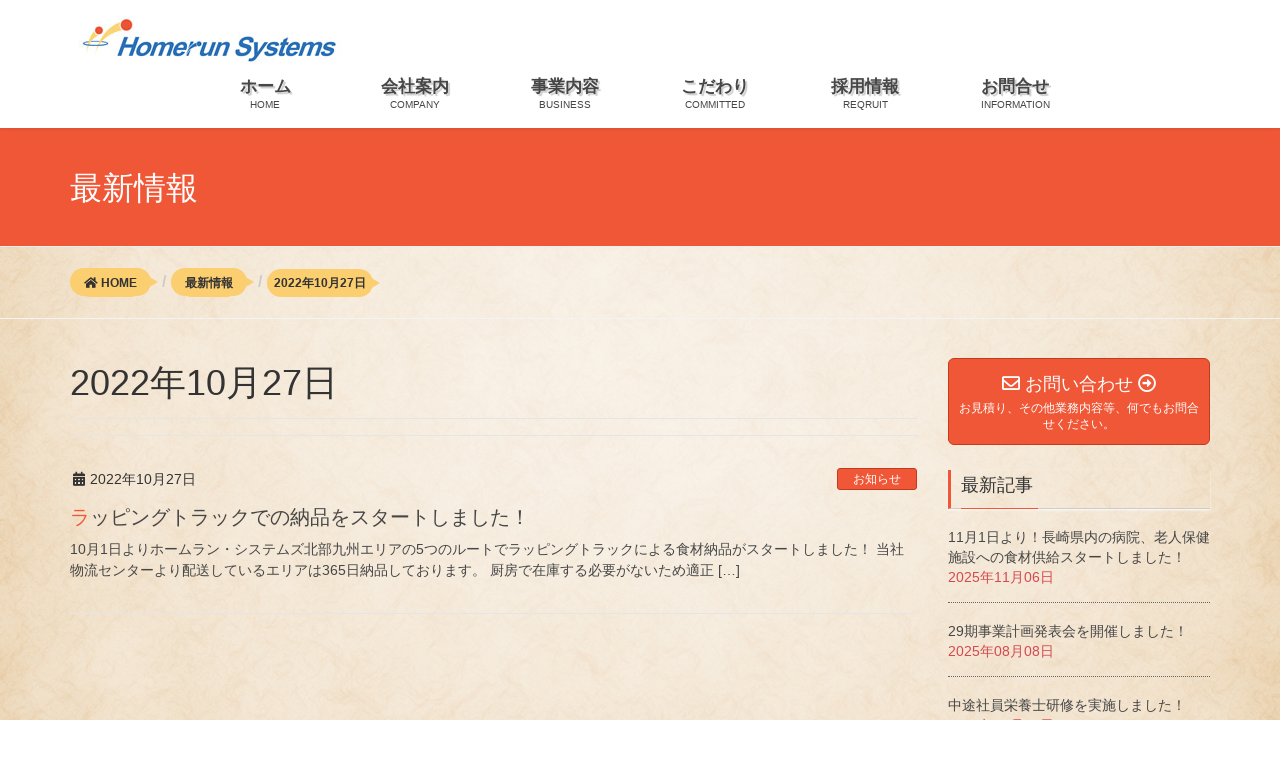

--- FILE ---
content_type: text/html; charset=UTF-8
request_url: https://hrs0724.jp/2022/10/27/
body_size: 38485
content:
<!DOCTYPE html>
<html lang="ja">
<head>
<meta charset="utf-8">
<meta http-equiv="X-UA-Compatible" content="IE=edge">
<meta name="viewport" content="width=device-width, initial-scale=1">
<link rel="apple-touch-icon" href="https://hrs0724.jp/wp-content/themes/hrs_child/apple-touch-icon.png" />
			<!-- Global site tag (gtag.js) - Google Analytics -->
				<script async src="https://www.googletagmanager.com/gtag/js?id=UA-21440069-19"></script>
		<script>
		 window.dataLayer = window.dataLayer || [];
		 function gtag(){dataLayer.push(arguments);}
		 gtag('js', new Date());

		gtag('config', 'UA-21440069-19');
		</script>
	<title>2022年10月27日 | 株式会社ホームラン・システムズ</title>
<meta name="keywords" content="福岡,給食,病院給食,メディカル,一括納品,食材供給,合理化,事務負担軽減,請求,簡素化,毎日納品,365日,直営,委託,直営サポート,トータルコスト" />
<link rel='dns-prefetch' href='//oss.maxcdn.com' />
<link rel='dns-prefetch' href='//s.w.org' />
<link rel="alternate" type="application/rss+xml" title="株式会社ホームラン・システムズ &raquo; フィード" href="https://hrs0724.jp/feed/" />
<link rel="alternate" type="application/rss+xml" title="株式会社ホームラン・システムズ &raquo; コメントフィード" href="https://hrs0724.jp/comments/feed/" />
<meta name="description" content="投稿 の記事 株式会社ホームラン・システムズ 病院給食を、よりおいしく、より効率的に" />		<script type="text/javascript">
			window._wpemojiSettings = {"baseUrl":"https:\/\/s.w.org\/images\/core\/emoji\/12.0.0-1\/72x72\/","ext":".png","svgUrl":"https:\/\/s.w.org\/images\/core\/emoji\/12.0.0-1\/svg\/","svgExt":".svg","source":{"concatemoji":"https:\/\/hrs0724.jp\/wp-includes\/js\/wp-emoji-release.min.js?ver=5.2.2"}};
			!function(a,b,c){function d(a,b){var c=String.fromCharCode;l.clearRect(0,0,k.width,k.height),l.fillText(c.apply(this,a),0,0);var d=k.toDataURL();l.clearRect(0,0,k.width,k.height),l.fillText(c.apply(this,b),0,0);var e=k.toDataURL();return d===e}function e(a){var b;if(!l||!l.fillText)return!1;switch(l.textBaseline="top",l.font="600 32px Arial",a){case"flag":return!(b=d([55356,56826,55356,56819],[55356,56826,8203,55356,56819]))&&(b=d([55356,57332,56128,56423,56128,56418,56128,56421,56128,56430,56128,56423,56128,56447],[55356,57332,8203,56128,56423,8203,56128,56418,8203,56128,56421,8203,56128,56430,8203,56128,56423,8203,56128,56447]),!b);case"emoji":return b=d([55357,56424,55356,57342,8205,55358,56605,8205,55357,56424,55356,57340],[55357,56424,55356,57342,8203,55358,56605,8203,55357,56424,55356,57340]),!b}return!1}function f(a){var c=b.createElement("script");c.src=a,c.defer=c.type="text/javascript",b.getElementsByTagName("head")[0].appendChild(c)}var g,h,i,j,k=b.createElement("canvas"),l=k.getContext&&k.getContext("2d");for(j=Array("flag","emoji"),c.supports={everything:!0,everythingExceptFlag:!0},i=0;i<j.length;i++)c.supports[j[i]]=e(j[i]),c.supports.everything=c.supports.everything&&c.supports[j[i]],"flag"!==j[i]&&(c.supports.everythingExceptFlag=c.supports.everythingExceptFlag&&c.supports[j[i]]);c.supports.everythingExceptFlag=c.supports.everythingExceptFlag&&!c.supports.flag,c.DOMReady=!1,c.readyCallback=function(){c.DOMReady=!0},c.supports.everything||(h=function(){c.readyCallback()},b.addEventListener?(b.addEventListener("DOMContentLoaded",h,!1),a.addEventListener("load",h,!1)):(a.attachEvent("onload",h),b.attachEvent("onreadystatechange",function(){"complete"===b.readyState&&c.readyCallback()})),g=c.source||{},g.concatemoji?f(g.concatemoji):g.wpemoji&&g.twemoji&&(f(g.twemoji),f(g.wpemoji)))}(window,document,window._wpemojiSettings);
		</script>
		<style type="text/css">
img.wp-smiley,
img.emoji {
	display: inline !important;
	border: none !important;
	box-shadow: none !important;
	height: 1em !important;
	width: 1em !important;
	margin: 0 .07em !important;
	vertical-align: -0.1em !important;
	background: none !important;
	padding: 0 !important;
}
</style>
	<link rel='stylesheet' id='font-awesome-css'  href='https://hrs0724.jp/wp-content/plugins/vk-all-in-one-expansion-unit/plugins/font-awesome/versions/5.6.0/css/all.min.css?ver=5.6' type='text/css' media='all' />
<link rel='stylesheet' id='wp-block-library-css'  href='https://hrs0724.jp/wp-includes/css/dist/block-library/style.min.css?ver=5.2.2' type='text/css' media='all' />
<link rel='stylesheet' id='vk-blocks-build-css-css'  href='https://hrs0724.jp/wp-content/plugins/vk-all-in-one-expansion-unit/plugins/vk-blocks/build/block-build.css?ver=0.6.0' type='text/css' media='all' />
<link rel='stylesheet' id='contact-form-7-css'  href='https://hrs0724.jp/wp-content/plugins/contact-form-7/includes/css/styles.css?ver=5.1.3' type='text/css' media='all' />
<link rel='stylesheet' id='sow-slider-slider-css'  href='https://hrs0724.jp/wp-content/plugins/so-widgets-bundle/css/slider/slider.css?ver=1.15.7' type='text/css' media='all' />
<link rel='stylesheet' id='sow-slider-default-abf3e628296a-css'  href='https://hrs0724.jp/wp-content/uploads/siteorigin-widgets/sow-slider-default-abf3e628296a.css?ver=5.2.2' type='text/css' media='all' />
<link rel='stylesheet' id='sb-type-std-css'  href='https://hrs0724.jp/wp-content/plugins/speech-bubble/css/sb-type-std.css?ver=5.2.2' type='text/css' media='all' />
<link rel='stylesheet' id='sb-type-fb-css'  href='https://hrs0724.jp/wp-content/plugins/speech-bubble/css/sb-type-fb.css?ver=5.2.2' type='text/css' media='all' />
<link rel='stylesheet' id='sb-type-fb-flat-css'  href='https://hrs0724.jp/wp-content/plugins/speech-bubble/css/sb-type-fb-flat.css?ver=5.2.2' type='text/css' media='all' />
<link rel='stylesheet' id='sb-type-ln-css'  href='https://hrs0724.jp/wp-content/plugins/speech-bubble/css/sb-type-ln.css?ver=5.2.2' type='text/css' media='all' />
<link rel='stylesheet' id='sb-type-ln-flat-css'  href='https://hrs0724.jp/wp-content/plugins/speech-bubble/css/sb-type-ln-flat.css?ver=5.2.2' type='text/css' media='all' />
<link rel='stylesheet' id='sb-type-pink-css'  href='https://hrs0724.jp/wp-content/plugins/speech-bubble/css/sb-type-pink.css?ver=5.2.2' type='text/css' media='all' />
<link rel='stylesheet' id='sb-type-rtail-css'  href='https://hrs0724.jp/wp-content/plugins/speech-bubble/css/sb-type-rtail.css?ver=5.2.2' type='text/css' media='all' />
<link rel='stylesheet' id='sb-type-drop-css'  href='https://hrs0724.jp/wp-content/plugins/speech-bubble/css/sb-type-drop.css?ver=5.2.2' type='text/css' media='all' />
<link rel='stylesheet' id='sb-type-think-css'  href='https://hrs0724.jp/wp-content/plugins/speech-bubble/css/sb-type-think.css?ver=5.2.2' type='text/css' media='all' />
<link rel='stylesheet' id='sb-no-br-css'  href='https://hrs0724.jp/wp-content/plugins/speech-bubble/css/sb-no-br.css?ver=5.2.2' type='text/css' media='all' />
<link rel='stylesheet' id='vkExUnit_common_style-css'  href='https://hrs0724.jp/wp-content/plugins/vk-all-in-one-expansion-unit/css/vkExUnit_style_in_bs.css?ver=9.1.3' type='text/css' media='all' />
<style id='vkExUnit_common_style-inline-css' type='text/css'>
.tagcloud a:before { font-family: "Font Awesome 5 Free";content: "\f02b";font-weight: bold; }
</style>
<link rel='stylesheet' id='lightning-design-style-css'  href='https://hrs0724.jp/wp-content/themes/lightning/design_skin/origin/css/style.css?ver=4.4.12' type='text/css' media='all' />
<style id='lightning-design-style-inline-css' type='text/css'>
/* ltg theme common*/.color_key_bg,.color_key_bg_hover:hover{background-color: #f05737;}.color_key_txt,.color_key_txt_hover:hover{color: #f05737;}.color_key_border,.color_key_border_hover:hover{border-color: #f05737;}.color_key_dark_bg,.color_key_dark_bg_hover:hover{background-color: #c43a1f;}.color_key_dark_txt,.color_key_dark_txt_hover:hover{color: #c43a1f;}.color_key_dark_border,.color_key_dark_border_hover:hover{border-color: #c43a1f;}
html, body { overflow-x: hidden; }.veu_color_txt_key { color:#c43a1f ; }.veu_color_bg_key { background-color:#c43a1f ; }.veu_color_border_key { border-color:#c43a1f ; }.btn-default { border-color:#f05737;color:#f05737;}.btn-default:focus,.btn-default:hover { border-color:#f05737;background-color: #f05737; }.btn-primary { background-color:#f05737;border-color:#c43a1f; }.btn-primary:focus,.btn-primary:hover { background-color:#c43a1f;border-color:#f05737; }
a { color:#c43a1f ; }a:hover { color:#f05737 ; }ul.gMenu a:hover { color:#f05737; }.page-header { background-color:#f05737; }h1.entry-title:first-letter,.single h1.entry-title:first-letter { color:#f05737; }h2,.mainSection-title { border-top-color:#f05737; }h3:after,.subSection-title:after { border-bottom-color:#f05737; }.media .media-body .media-heading a:hover { color:#f05737; }ul.page-numbers li span.page-numbers.current { background-color:#f05737; }.pager li > a { border-color:#f05737;color:#f05737;}.pager li > a:hover { background-color:#f05737;color:#fff;}footer { border-top-color:#f05737; }dt { border-left-color:#f05737; }@media (min-width: 768px){ ul.gMenu > li > a:hover:after, ul.gMenu > li.current-post-ancestor > a:after, ul.gMenu > li.current-menu-item > a:after, ul.gMenu > li.current-menu-parent > a:after, ul.gMenu > li.current-menu-ancestor > a:after, ul.gMenu > li.current_page_parent > a:after, ul.gMenu > li.current_page_ancestor > a:after { border-bottom-color: #f05737 ; } ul.gMenu > li > a:hover .gMenu_description { color: #f05737 ; }} /* @media (min-width: 768px) */
</style>
<link rel='stylesheet' id='lightning-theme-style-css'  href='https://hrs0724.jp/wp-content/themes/hrs_child/style.css?ver=4.4.12' type='text/css' media='all' />
<style id='lightning-theme-style-inline-css' type='text/css'>

			.prBlock_icon_outer { border:1px solid #f05737; }
			.prBlock_icon { color:#f05737; }
		
</style>
<link rel='stylesheet' id='fancybox-css'  href='https://hrs0724.jp/wp-content/plugins/easy-fancybox/css/jquery.fancybox.min.css?ver=1.3.24' type='text/css' media='screen' />
<!--n2css--><script type='text/javascript' src='https://hrs0724.jp/wp-includes/js/jquery/jquery.js?ver=1.12.4-wp'></script>
<script type='text/javascript' src='https://hrs0724.jp/wp-includes/js/jquery/jquery-migrate.min.js?ver=1.4.1'></script>
<script type='text/javascript' src='https://hrs0724.jp/wp-content/plugins/so-widgets-bundle/js/jquery.cycle.min.js?ver=1.15.7'></script>
<script type='text/javascript' src='https://hrs0724.jp/wp-content/plugins/so-widgets-bundle/js/slider/jquery.slider.min.js?ver=1.15.7'></script>
<!--[if lt IE 9]>
<script type='text/javascript' src='//oss.maxcdn.com/html5shiv/3.7.2/html5shiv.min.js?ver=5.2.2'></script>
<![endif]-->
<!--[if lt IE 9]>
<script type='text/javascript' src='//oss.maxcdn.com/respond/1.4.2/respond.min.js?ver=5.2.2'></script>
<![endif]-->
<script type='text/javascript' src='https://hrs0724.jp/wp-content/themes/lightning/js/lightning.min.js?ver=4.4.12'></script>
<script type='text/javascript' src='https://hrs0724.jp/wp-content/plugins/lightning-advanced-unit/js/lightning-adv.min.js?ver=3.3.3'></script>
<link rel='https://api.w.org/' href='https://hrs0724.jp/wp-json/' />
<link rel="EditURI" type="application/rsd+xml" title="RSD" href="https://hrs0724.jp/xmlrpc.php?rsd" />
<link rel="wlwmanifest" type="application/wlwmanifest+xml" href="https://hrs0724.jp/wp-includes/wlwmanifest.xml" /> 
<meta name="generator" content="WordPress 5.2.2" />
<!-- [ VK All in one Expansion Unit Common ] -->
<style type="text/css">
.veu_color_txt_key { color:#c43a1f ; }
.veu_color_bg_key { background-color:#c43a1f ; }
.veu_color_border_key { border-color:#c43a1f ; }
a { color:#c43a1f ; }
a:hover { color:#f05737 ; }
.btn-default { border-color:#f05737;color:#f05737;}
.btn-default:focus,
.btn-default:hover { border-color:#f05737;background-color: #f05737; }
.btn-primary { background-color:#f05737;border-color:#c43a1f; }
.btn-primary:focus,
.btn-primary:hover { background-color:#c43a1f;border-color:#f05737; }
</style>
<!-- [ / VK All in one Expansion Unit Common ] -->
	<link rel="icon" href="https://hrs0724.jp/wp-content/uploads/2018/07/cropped-siteicon-2-32x32.png" sizes="32x32" />
<link rel="icon" href="https://hrs0724.jp/wp-content/uploads/2018/07/cropped-siteicon-2-192x192.png" sizes="192x192" />
<link rel="apple-touch-icon-precomposed" href="https://hrs0724.jp/wp-content/uploads/2018/07/cropped-siteicon-2-180x180.png" />
<meta name="msapplication-TileImage" content="https://hrs0724.jp/wp-content/uploads/2018/07/cropped-siteicon-2-270x270.png" />
</head>
<body class="archive date sidebar-fix fa_v5_css post-type-post headfix header_height_changer">
<header class="navbar siteHeader">
		<div class="container siteHeadContainer">
		<div class="navbar-header">
			<h1 class="navbar-brand siteHeader_logo">
			<a href="https://hrs0724.jp/"><span>
			<img src="https://hrs0724.jp/wp-content/uploads/2018/05/HRS_logo.jpg" alt="株式会社ホームラン・システムズ" />			</span></a>
			</h1>
									  <a href="#" class="btn btn-default menuBtn menuClose menuBtn_left" id="menuBtn"><i class="fa fa-bars" aria-hidden="true"></i></a>
					</div>

		<div id="gMenu_outer" class="gMenu_outer"><nav class="menu-header-menu-container"><ul id="menu-header-menu" class="menu nav gMenu"><li id="menu-item-575" class="menu-item menu-item-type-post_type menu-item-object-page menu-item-home"><a href="https://hrs0724.jp/"><strong class="gMenu_name">ホーム</strong><span class="gMenu_description">HOME</span></a></li>
<li id="menu-item-26" class="menu-item menu-item-type-post_type menu-item-object-page menu-item-has-children"><a href="https://hrs0724.jp/company/"><strong class="gMenu_name">会社案内</strong><span class="gMenu_description">COMPANY</span></a>
<ul class="sub-menu">
	<li id="menu-item-29" class="menu-item menu-item-type-post_type menu-item-object-page"><a href="https://hrs0724.jp/company/president/">代表挨拶</a></li>
	<li id="menu-item-114" class="menu-item menu-item-type-post_type menu-item-object-page"><a href="https://hrs0724.jp/company/about/">会社概要</a></li>
	<li id="menu-item-32" class="menu-item menu-item-type-post_type menu-item-object-page"><a href="https://hrs0724.jp/company/history/">沿革</a></li>
	<li id="menu-item-536" class="menu-item menu-item-type-post_type menu-item-object-page"><a href="https://hrs0724.jp/company/access/">アクセス</a></li>
</ul>
</li>
<li id="menu-item-25" class="menu-item menu-item-type-post_type menu-item-object-page menu-item-has-children"><a href="https://hrs0724.jp/business/"><strong class="gMenu_name">事業内容</strong><span class="gMenu_description">BUSINESS</span></a>
<ul class="sub-menu">
	<li id="menu-item-45" class="menu-item menu-item-type-post_type menu-item-object-page"><a href="https://hrs0724.jp/business/supplymodel/">食材供給モデル</a></li>
	<li id="menu-item-116" class="menu-item menu-item-type-post_type menu-item-object-page"><a href="https://hrs0724.jp/business/supportmodel/">直営サポートモデル</a></li>
	<li id="menu-item-689" class="menu-item menu-item-type-post_type menu-item-object-page"><a href="https://hrs0724.jp/business/overallmodel/">全面委託モデル</a></li>
	<li id="menu-item-554" class="menu-item menu-item-type-post_type menu-item-object-page"><a href="https://hrs0724.jp/business/system/">献立作成システム</a></li>
</ul>
</li>
<li id="menu-item-24" class="menu-item menu-item-type-post_type menu-item-object-page menu-item-has-children"><a href="https://hrs0724.jp/committed/"><strong class="gMenu_name">こだわり</strong><span class="gMenu_description">COMMITTED</span></a>
<ul class="sub-menu">
	<li id="menu-item-117" class="menu-item menu-item-type-post_type menu-item-object-page"><a href="https://hrs0724.jp/committed/office/">施設紹介</a></li>
	<li id="menu-item-118" class="menu-item menu-item-type-post_type menu-item-object-page"><a href="https://hrs0724.jp/committed/study/">研修制度</a></li>
</ul>
</li>
<li id="menu-item-27" class="menu-item menu-item-type-post_type menu-item-object-page"><a href="https://hrs0724.jp/reqruit/"><strong class="gMenu_name">採用情報</strong><span class="gMenu_description">REQRUIT</span></a></li>
<li id="menu-item-23" class="menu-item menu-item-type-post_type menu-item-object-page"><a href="https://hrs0724.jp/inquiry/"><strong class="gMenu_name">お問合せ</strong><span class="gMenu_description">INFORMATION</span></a></li>
</ul></nav></div>	</div>
	</header>

<div class="section page-header"><div class="container"><div class="row"><div class="col-md-12">
<div class="page-header_pageTitle">
最新情報</div>
</div></div></div></div><!-- [ /.page-header ] -->
<!-- [ .breadSection ] -->
<div class="section breadSection">
<div class="container">
<div class="row">
<ol class="breadcrumb" itemtype="http://schema.org/BreadcrumbList"><li id="panHome" itemprop="itemListElement" itemscope itemtype="http://schema.org/ListItem"><a itemprop="item" href="https://hrs0724.jp/"><span itemprop="name"><i class="fa fa-home"></i> HOME</span></a></li><li itemprop="itemListElement" itemscope itemtype="http://schema.org/ListItem"><a itemprop="item" href="https://hrs0724.jp/news/"><span itemprop="name">最新情報</span></a></li><li><span>2022年10月27日</span></li></ol>
</div>
</div>
</div>
<!-- [ /.breadSection ] -->
<div class="section siteContent">
<div class="container">
<div class="row">

<div class="col-md-9 mainSection" id="main" role="main">

	<header class="archive-header"><h1>2022年10月27日</h1></header>
<div class="postList">


	
		<article class="media">
<div id="post-1087" class="post-1087 post type-post status-publish format-standard hentry category-information">
		<div class="media-body">
		
<div class="entry-meta">
<span class="published entry-meta_items">2022年10月27日</span>



<span class="entry-meta_items entry-meta_updated entry-meta_hidden">/ 最終更新日 : <span class="updated">2022年10月27日</span></span>


<span class="vcard author entry-meta_items entry-meta_items_author entry-meta_hidden"><span class="fn">webmaster</span></span>

<span class="entry-meta_items entry-meta_items_term"><a href="https://hrs0724.jp/category/information/" class="btn btn-xs btn-primary">お知らせ</a></span>
</div>		<h1 class="media-heading entry-title"><a href="https://hrs0724.jp/information/%e3%83%a9%e3%83%83%e3%83%94%e3%83%b3%e3%82%b0%e3%83%88%e3%83%a9%e3%83%83%e3%82%af%e3%81%a7%e3%81%ae%e7%b4%8d%e5%93%81%e3%82%92%e3%82%b9%e3%82%bf%e3%83%bc%e3%83%88%e3%81%97%e3%81%be%e3%81%97%e3%81%9f/">ラッピングトラックでの納品をスタートしました！</a></h1>
		<a href="https://hrs0724.jp/information/%e3%83%a9%e3%83%83%e3%83%94%e3%83%b3%e3%82%b0%e3%83%88%e3%83%a9%e3%83%83%e3%82%af%e3%81%a7%e3%81%ae%e7%b4%8d%e5%93%81%e3%82%92%e3%82%b9%e3%82%bf%e3%83%bc%e3%83%88%e3%81%97%e3%81%be%e3%81%97%e3%81%9f/" class="media-body_excerpt"><p>10月1日よりホームラン・システムズ北部九州エリアの5つのルートでラッピングトラックによる食材納品がスタートしました！ 当社物流センターより配送しているエリアは365日納品しております。 厨房で在庫する必要がないため適正 [&hellip;]</p>
</a>
		<!--
		<div><a href="https://hrs0724.jp/information/%e3%83%a9%e3%83%83%e3%83%94%e3%83%b3%e3%82%b0%e3%83%88%e3%83%a9%e3%83%83%e3%82%af%e3%81%a7%e3%81%ae%e7%b4%8d%e5%93%81%e3%82%92%e3%82%b9%e3%82%bf%e3%83%bc%e3%83%88%e3%81%97%e3%81%be%e3%81%97%e3%81%9f/" class="btn btn-default btn-sm">続きを読む</a></div>
		-->   
	</div>
</div>
</article>	
	
	
	
</div><!-- [ /.postList ] -->


</div><!-- [ /.mainSection ] -->

<div class="col-md-3 subSection sideSection">
<aside class="widget widget_vkexunit_contact" id="vkexunit_contact-3"><div class="veu_contact"><a href="https://hrs0724.jp/inquiry/" class="btn btn-primary btn-lg btn-block contact_bt"><span class="contact_bt_txt"><i class="far fa-envelope"></i> お問い合わせ <i class="far fa-arrow-alt-circle-right"></i></span><span class="contact_bt_subTxt contact_bt_subTxt_side">お見積り、その他業務内容等、何でもお問合せください。</span></a></div></aside><aside class="widget widget_vkexunit_post_list" id="vkexunit_post_list-2"><div class="veu_postList pt_0"><h1 class="widget-title subSection-title">最新記事</h1><div class="postList postList_miniThumb"><div class="postList_item" id="post-1252">
		<div class="postList_body">
		<div class="postList_title entry-title"><a href="https://hrs0724.jp/information/11%e6%9c%881%e6%97%a5%e3%82%88%e3%82%8a%ef%bc%81%e9%95%b7%e5%b4%8e%e7%9c%8c%e5%86%85%e3%81%ae%e7%97%85%e9%99%a2%e3%80%81%e8%80%81%e4%ba%ba%e4%bf%9d%e5%81%a5%e6%96%bd%e8%a8%ad%e3%81%b8%e3%81%ae/">11月1日より！長崎県内の病院、老人保健施設への食材供給スタートしました！</a></div><div class="published postList_date postList_meta_items">2025年11月06日</div>	</div><!-- [ /.postList_body ] -->
</div>
<div class="postList_item" id="post-1243">
		<div class="postList_body">
		<div class="postList_title entry-title"><a href="https://hrs0724.jp/information/29%e6%9c%9f%e4%ba%8b%e6%a5%ad%e8%a8%88%e7%94%bb%e7%99%ba%e8%a1%a8%e4%bc%9a%e3%82%92%e9%96%8b%e5%82%ac%e3%81%97%e3%81%be%e3%81%97%e3%81%9f%ef%bc%81/">29期事業計画発表会を開催しました！</a></div><div class="published postList_date postList_meta_items">2025年08月08日</div>	</div><!-- [ /.postList_body ] -->
</div>
<div class="postList_item" id="post-1239">
		<div class="postList_body">
		<div class="postList_title entry-title"><a href="https://hrs0724.jp/information/%e4%b8%ad%e9%80%94%e7%a4%be%e5%93%a1%e6%a0%84%e9%a4%8a%e5%a3%ab%e7%a0%94%e4%bf%ae%e3%82%92%e5%ae%9f%e6%96%bd%e3%81%97%e3%81%be%e3%81%97%e3%81%9f%ef%bc%81/">中途社員栄養士研修を実施しました！</a></div><div class="published postList_date postList_meta_items">2025年07月03日</div>	</div><!-- [ /.postList_body ] -->
</div>
<div class="postList_item" id="post-1228">
		<div class="postList_body">
		<div class="postList_title entry-title"><a href="https://hrs0724.jp/information/2025%e5%b9%b4%e5%ba%a6%e6%96%b0%e5%8d%92%e3%83%bb%e7%89%b9%e5%ae%9a%e6%8a%80%e8%83%bd%e3%83%9f%e3%83%a3%e3%83%b3%e3%83%9e%e3%83%bc%e4%ba%ba%e3%81%ae%e3%83%95%e3%82%a9%e3%83%ad%e3%83%bc%e3%82%a2/">2025年度新卒・特定技能ミャンマー人のフォローアップ研修を実施しました♪</a></div><div class="published postList_date postList_meta_items">2025年06月27日</div>	</div><!-- [ /.postList_body ] -->
</div>
<div class="postList_item" id="post-1225">
		<div class="postList_body">
		<div class="postList_title entry-title"><a href="https://hrs0724.jp/information/6%e6%9c%881%e6%97%a5%e3%82%88%e3%82%8a%ef%bc%81%e7%a6%8f%e5%b2%a1%e7%9c%8c%e5%86%85%e8%80%81%e4%ba%ba%e4%bf%9d%e5%81%a5%e6%96%bd%e8%a8%ad%e3%81%a7%e3%81%ae%e9%a3%9f%e6%9d%90%e4%be%9b%e7%b5%a6%e5%a5%91/">6月1日より！福岡県内老人保健施設での食材供給契約スタートしました！</a></div><div class="published postList_date postList_meta_items">2025年06月13日</div>	</div><!-- [ /.postList_body ] -->
</div>
<div class="postList_item" id="post-1221">
		<div class="postList_body">
		<div class="postList_title entry-title"><a href="https://hrs0724.jp/information/4%e6%9c%881%e6%97%a5%e3%82%88%e3%82%8a%ef%bc%81%e7%a6%8f%e5%b2%a1%e7%9c%8c%e5%86%85%e3%81%a7%e7%b5%a6%e9%a3%9f%e6%a5%ad%e5%8b%99%e5%8f%97%e8%a8%975%e4%bb%b6%e3%82%b9%e3%82%bf%e3%83%bc%e3%83%88/">4月1日より！福岡県内で給食業務受託5件スタートしました！</a></div><div class="published postList_date postList_meta_items">2025年04月02日</div>	</div><!-- [ /.postList_body ] -->
</div>
<div class="postList_item" id="post-1219">
		<div class="postList_body">
		<div class="postList_title entry-title"><a href="https://hrs0724.jp/information/3%e6%9c%881%e6%97%a5%e3%82%88%e3%82%8a%ef%bc%81%e7%a6%8f%e5%b2%a1%e7%9c%8c%e5%86%85%e7%97%85%e9%99%a2%e3%81%b8%e3%81%ae%e7%b5%a6%e9%a3%9f%e6%a5%ad%e5%8b%99%e7%9b%b4%e5%96%b6%e5%8c%96%e3%82%b5%e3%83%9d/">3月1日より！福岡県内病院への給食業務直営化サポートがスタートしました！</a></div><div class="published postList_date postList_meta_items">2025年03月02日</div>	</div><!-- [ /.postList_body ] -->
</div>
<div class="postList_item" id="post-1212">
		<div class="postList_body">
		<div class="postList_title entry-title"><a href="https://hrs0724.jp/information/%e7%89%b9%e5%ae%9a%e6%8a%80%e8%83%bd%e5%a4%96%e5%9b%bd%e4%ba%ba%e3%81%ae%e5%8f%97%e3%81%91%e5%85%a5%e3%82%8c%e3%82%92%e9%96%8b%e5%a7%8b%e3%81%97%e3%81%be%e3%81%97%e3%81%9f%ef%bc%81/">特定技能外国人の受け入れを開始しました！</a></div><div class="published postList_date postList_meta_items">2025年01月22日</div>	</div><!-- [ /.postList_body ] -->
</div>
<div class="postList_item" id="post-1208">
		<div class="postList_body">
		<div class="postList_title entry-title"><a href="https://hrs0724.jp/information/%e7%a6%8f%e5%b2%a1%e7%9c%8cworkdiversity%e3%83%a2%e3%83%87%e3%83%ab%e4%ba%8b%e6%a5%ad%e3%82%b7%e3%83%b3%e3%83%9d%e3%82%b8%e3%82%a6%e3%83%a0%e3%81%ab%e5%8f%82%e5%8a%a0%e3%81%97%e3%81%be%e3%81%97/">福岡県WORK!DIVERSITYモデル事業シンポジウムに参加しました！</a></div><div class="published postList_date postList_meta_items">2024年11月26日</div>	</div><!-- [ /.postList_body ] -->
</div>
<div class="postList_item" id="post-1206">
		<div class="postList_body">
		<div class="postList_title entry-title"><a href="https://hrs0724.jp/information/%e7%ac%ac3%e5%9b%9e%e7%a6%8f%e5%b2%a1esports%e4%bc%81%e6%a5%ad%e5%af%be%e6%8a%97%e6%88%a6%e3%81%ab%e5%8d%94%e8%b3%9b%ef%bc%86%e5%87%ba%e5%a0%b4%e3%81%97%e3%81%be%e3%81%97%e3%81%9f%ef%bc%81/">第3回福岡esports企業対抗戦に協賛＆出場しました！</a></div><div class="published postList_date postList_meta_items">2024年11月22日</div>	</div><!-- [ /.postList_body ] -->
</div>
</div></div></aside><aside class="widget widget_calendar" id="calendar-2"><h1 class="widget-title subSection-title">カレンダー</h1><div id="calendar_wrap" class="calendar_wrap"><table id="wp-calendar">
	<caption>2022年10月</caption>
	<thead>
	<tr>
		<th scope="col" title="日曜日">日</th>
		<th scope="col" title="月曜日">月</th>
		<th scope="col" title="火曜日">火</th>
		<th scope="col" title="水曜日">水</th>
		<th scope="col" title="木曜日">木</th>
		<th scope="col" title="金曜日">金</th>
		<th scope="col" title="土曜日">土</th>
	</tr>
	</thead>

	<tfoot>
	<tr>
		<td colspan="3" id="prev"><a href="https://hrs0724.jp/2022/08/">&laquo; 8月</a></td>
		<td class="pad">&nbsp;</td>
		<td colspan="3" id="next"><a href="https://hrs0724.jp/2022/12/">12月 &raquo;</a></td>
	</tr>
	</tfoot>

	<tbody>
	<tr>
		<td colspan="6" class="pad">&nbsp;</td><td>1</td>
	</tr>
	<tr>
		<td>2</td><td><a href="https://hrs0724.jp/2022/10/03/" aria-label="2022年10月3日 に投稿を公開">3</a></td><td>4</td><td>5</td><td>6</td><td><a href="https://hrs0724.jp/2022/10/07/" aria-label="2022年10月7日 に投稿を公開">7</a></td><td>8</td>
	</tr>
	<tr>
		<td>9</td><td>10</td><td>11</td><td>12</td><td>13</td><td>14</td><td>15</td>
	</tr>
	<tr>
		<td>16</td><td>17</td><td>18</td><td>19</td><td>20</td><td>21</td><td>22</td>
	</tr>
	<tr>
		<td>23</td><td>24</td><td>25</td><td>26</td><td><a href="https://hrs0724.jp/2022/10/27/" aria-label="2022年10月27日 に投稿を公開">27</a></td><td>28</td><td>29</td>
	</tr>
	<tr>
		<td>30</td><td>31</td>
		<td class="pad" colspan="5">&nbsp;</td>
	</tr>
	</tbody>
	</table></div></aside>	<aside class="widget widget_wp_widget_vk_taxonomy_list" id="wp_widget_vk_taxonomy_list-2">	<div class="sideWidget widget_taxonomies widget_nav_menu">
		<h1 class="widget-title subSection-title">カテゴリー</h1>		<ul class="localNavi">
				<li class="cat-item cat-item-1"><a href="https://hrs0724.jp/category/information/">お知らせ</a>
</li>
	<li class="cat-item cat-item-13"><a href="https://hrs0724.jp/category/groups/">グループ会社関連</a>
</li>
	<li class="cat-item cat-item-3"><a href="https://hrs0724.jp/category/update/">サイト更新情報</a>
</li>
	<li class="cat-item cat-item-14"><a href="https://hrs0724.jp/category/other/">その他</a>
</li>
	<li class="cat-item cat-item-4"><a href="https://hrs0724.jp/category/software/">ソフトウェア情報</a>
</li>
	<li class="cat-item cat-item-15"><a href="https://hrs0724.jp/category/reqruit/">採用情報</a>
</li>
		</ul>
	</div>
	</aside>		<aside class="widget widget_wp_widget_vk_archive_list" id="wp_widget_vk_archive_list-2">	<div class="sideWidget widget_archive">
		<h1 class="widget-title subSection-title">月別アーカイブ</h1>	<ul class="localNavi">
		<li><a href='https://hrs0724.jp/2025/11/'>2025年11月</a></li>
	<li><a href='https://hrs0724.jp/2025/08/'>2025年8月</a></li>
	<li><a href='https://hrs0724.jp/2025/07/'>2025年7月</a></li>
	<li><a href='https://hrs0724.jp/2025/06/'>2025年6月</a></li>
	<li><a href='https://hrs0724.jp/2025/04/'>2025年4月</a></li>
	<li><a href='https://hrs0724.jp/2025/03/'>2025年3月</a></li>
	<li><a href='https://hrs0724.jp/2025/01/'>2025年1月</a></li>
	<li><a href='https://hrs0724.jp/2024/11/'>2024年11月</a></li>
	<li><a href='https://hrs0724.jp/2024/10/'>2024年10月</a></li>
	<li><a href='https://hrs0724.jp/2024/09/'>2024年9月</a></li>
	<li><a href='https://hrs0724.jp/2024/08/'>2024年8月</a></li>
	<li><a href='https://hrs0724.jp/2024/07/'>2024年7月</a></li>
	<li><a href='https://hrs0724.jp/2024/06/'>2024年6月</a></li>
	<li><a href='https://hrs0724.jp/2024/05/'>2024年5月</a></li>
	<li><a href='https://hrs0724.jp/2024/04/'>2024年4月</a></li>
	<li><a href='https://hrs0724.jp/2024/03/'>2024年3月</a></li>
	<li><a href='https://hrs0724.jp/2024/01/'>2024年1月</a></li>
	<li><a href='https://hrs0724.jp/2023/11/'>2023年11月</a></li>
	<li><a href='https://hrs0724.jp/2023/10/'>2023年10月</a></li>
	<li><a href='https://hrs0724.jp/2023/09/'>2023年9月</a></li>
	<li><a href='https://hrs0724.jp/2023/08/'>2023年8月</a></li>
	<li><a href='https://hrs0724.jp/2023/06/'>2023年6月</a></li>
	<li><a href='https://hrs0724.jp/2023/04/'>2023年4月</a></li>
	<li><a href='https://hrs0724.jp/2023/03/'>2023年3月</a></li>
	<li><a href='https://hrs0724.jp/2022/12/'>2022年12月</a></li>
	<li><a href='https://hrs0724.jp/2022/10/'>2022年10月</a></li>
	<li><a href='https://hrs0724.jp/2022/08/'>2022年8月</a></li>
	<li><a href='https://hrs0724.jp/2022/06/'>2022年6月</a></li>
	<li><a href='https://hrs0724.jp/2022/05/'>2022年5月</a></li>
	<li><a href='https://hrs0724.jp/2022/04/'>2022年4月</a></li>
	<li><a href='https://hrs0724.jp/2022/01/'>2022年1月</a></li>
	<li><a href='https://hrs0724.jp/2021/11/'>2021年11月</a></li>
	<li><a href='https://hrs0724.jp/2021/10/'>2021年10月</a></li>
	<li><a href='https://hrs0724.jp/2021/06/'>2021年6月</a></li>
	<li><a href='https://hrs0724.jp/2021/05/'>2021年5月</a></li>
	<li><a href='https://hrs0724.jp/2021/04/'>2021年4月</a></li>
	<li><a href='https://hrs0724.jp/2021/03/'>2021年3月</a></li>
	<li><a href='https://hrs0724.jp/2021/02/'>2021年2月</a></li>
	<li><a href='https://hrs0724.jp/2020/12/'>2020年12月</a></li>
	<li><a href='https://hrs0724.jp/2020/11/'>2020年11月</a></li>
	<li><a href='https://hrs0724.jp/2020/10/'>2020年10月</a></li>
	<li><a href='https://hrs0724.jp/2020/09/'>2020年9月</a></li>
	<li><a href='https://hrs0724.jp/2020/07/'>2020年7月</a></li>
	<li><a href='https://hrs0724.jp/2020/06/'>2020年6月</a></li>
	<li><a href='https://hrs0724.jp/2020/04/'>2020年4月</a></li>
	<li><a href='https://hrs0724.jp/2020/03/'>2020年3月</a></li>
	<li><a href='https://hrs0724.jp/2020/02/'>2020年2月</a></li>
	<li><a href='https://hrs0724.jp/2019/12/'>2019年12月</a></li>
	<li><a href='https://hrs0724.jp/2019/11/'>2019年11月</a></li>
	<li><a href='https://hrs0724.jp/2019/10/'>2019年10月</a></li>
	<li><a href='https://hrs0724.jp/2019/09/'>2019年9月</a></li>
	<li><a href='https://hrs0724.jp/2019/08/'>2019年8月</a></li>
	<li><a href='https://hrs0724.jp/2019/07/'>2019年7月</a></li>
	<li><a href='https://hrs0724.jp/2019/06/'>2019年6月</a></li>
	<li><a href='https://hrs0724.jp/2019/05/'>2019年5月</a></li>
	<li><a href='https://hrs0724.jp/2019/04/'>2019年4月</a></li>
	<li><a href='https://hrs0724.jp/2019/03/'>2019年3月</a></li>
	<li><a href='https://hrs0724.jp/2019/02/'>2019年2月</a></li>
	<li><a href='https://hrs0724.jp/2019/01/'>2019年1月</a></li>
	<li><a href='https://hrs0724.jp/2018/12/'>2018年12月</a></li>
	<li><a href='https://hrs0724.jp/2018/11/'>2018年11月</a></li>
	<li><a href='https://hrs0724.jp/2018/10/'>2018年10月</a></li>
	<li><a href='https://hrs0724.jp/2018/09/'>2018年9月</a></li>
	<li><a href='https://hrs0724.jp/2018/08/'>2018年8月</a></li>
	<li><a href='https://hrs0724.jp/2018/07/'>2018年7月</a></li>
</ul>
</div>
	</aside>	</div><!-- [ /.subSection ] -->

</div><!-- [ /.row ] -->
</div><!-- [ /.container ] -->
</div><!-- [ /.siteContent ] -->
	

<footer class="section siteFooter">
    <div class="footerMenu">
       <div class="container">
            <nav class="menu-footer-menu-container"><ul id="menu-footer-menu" class="menu nav"><li id="menu-item-416" class="menu-item menu-item-type-post_type menu-item-object-page menu-item-home menu-item-416"><a href="https://hrs0724.jp/">HOME</a></li>
<li id="menu-item-420" class="menu-item menu-item-type-post_type menu-item-object-page menu-item-420"><a href="https://hrs0724.jp/company/access/">アクセス</a></li>
<li id="menu-item-423" class="menu-item menu-item-type-post_type menu-item-object-page menu-item-423"><a href="https://hrs0724.jp/inquiry/">お問合せ</a></li>
<li id="menu-item-424" class="menu-item menu-item-type-post_type menu-item-object-page menu-item-424"><a href="https://hrs0724.jp/reqruit/">採用情報</a></li>
<li id="menu-item-427" class="menu-item menu-item-type-post_type menu-item-object-page menu-item-427"><a href="https://hrs0724.jp/sitemap/">サイトマップ</a></li>
<li id="menu-item-508" class="menu-item menu-item-type-post_type menu-item-object-page menu-item-privacy-policy menu-item-508"><a href="https://hrs0724.jp/company/privacy/">プライバシーポリシー</a></li>
</ul></nav>        </div>
    </div>
    <div class="container sectionBox">
        <div class="row ">
            <div class="col-md-4"><aside class="widget widget_wp_widget_vkexunit_profile" id="wp_widget_vkexunit_profile-3">
<div class="veu_profile">
<div class="profile" >
<div class="media_outer media_center" style=""><img class="profile_media" src="https://hrs0724.jp/wp-content/uploads/2018/06/HRS_logo.png" alt="HRS_logo" /></div>
</div>
<!-- / .site-profile -->
</div>
</aside></div><div class="col-md-4"></div><div class="col-md-4"><aside class="widget widget_search" id="search-2"><form role="search" method="get" id="searchform" class="searchform" action="https://hrs0724.jp/">
				<div>
					<label class="screen-reader-text" for="s">検索:</label>
					<input type="text" value="" name="s" id="s" />
					<input type="submit" id="searchsubmit" value="検索" />
				</div>
			</form></aside></div>        </div>
    </div>
    <div class="container sectionBox copySection text-center">
          <p>Copyright &copy; 株式会社ホームラン・システムズ All Rights Reserved.</p>    </div>
</footer>
<a href="#top" id="page_top" class="page_top_btn">PAGE TOP</a><script type='text/javascript'>
/* <![CDATA[ */
var wpcf7 = {"apiSettings":{"root":"https:\/\/hrs0724.jp\/wp-json\/contact-form-7\/v1","namespace":"contact-form-7\/v1"}};
/* ]]> */
</script>
<script type='text/javascript' src='https://hrs0724.jp/wp-content/plugins/contact-form-7/includes/js/scripts.js?ver=5.1.3'></script>
<script type='text/javascript' src='https://hrs0724.jp/wp-content/plugins/easy-fancybox/js/jquery.fancybox.min.js?ver=1.3.24'></script>
<script type='text/javascript'>
var fb_timeout, fb_opts={'overlayShow':true,'hideOnOverlayClick':true,'showCloseButton':true,'margin':20,'centerOnScroll':false,'enableEscapeButton':true,'autoScale':true };
if(typeof easy_fancybox_handler==='undefined'){
var easy_fancybox_handler=function(){
jQuery('.nofancybox,a.wp-block-file__button,a.pin-it-button,a[href*="pinterest.com/pin/create"],a[href*="facebook.com/share"],a[href*="twitter.com/share"]').addClass('nolightbox');
/* IMG */
var fb_IMG_select='a[href*=".jpg"]:not(.nolightbox,li.nolightbox>a),area[href*=".jpg"]:not(.nolightbox),a[href*=".jpeg"]:not(.nolightbox,li.nolightbox>a),area[href*=".jpeg"]:not(.nolightbox),a[href*=".png"]:not(.nolightbox,li.nolightbox>a),area[href*=".png"]:not(.nolightbox),a[href*=".webp"]:not(.nolightbox,li.nolightbox>a),area[href*=".webp"]:not(.nolightbox)';
jQuery(fb_IMG_select).addClass('fancybox image');
var fb_IMG_sections=jQuery('.gallery,.wp-block-gallery,.tiled-gallery');
fb_IMG_sections.each(function(){jQuery(this).find(fb_IMG_select).attr('rel','gallery-'+fb_IMG_sections.index(this));});
jQuery('a.fancybox,area.fancybox,li.fancybox a').each(function(){jQuery(this).fancybox(jQuery.extend({},fb_opts,{'transitionIn':'elastic','easingIn':'easeOutBack','transitionOut':'elastic','easingOut':'easeInBack','opacity':false,'hideOnContentClick':true,'titleShow':true,'titlePosition':'over','titleFromAlt':true,'showNavArrows':true,'enableKeyboardNav':true,'cyclic':false}))});};
jQuery('a.fancybox-close').on('click',function(e){e.preventDefault();jQuery.fancybox.close()});
};
var easy_fancybox_auto=function(){setTimeout(function(){jQuery('#fancybox-auto').trigger('click')},1000);};
jQuery(easy_fancybox_handler);jQuery(document).on('post-load',easy_fancybox_handler);
jQuery(easy_fancybox_auto);
</script>
<script type='text/javascript' src='https://hrs0724.jp/wp-content/plugins/easy-fancybox/js/jquery.easing.min.js?ver=1.4.1'></script>
<script type='text/javascript' src='https://hrs0724.jp/wp-content/plugins/easy-fancybox/js/jquery.mousewheel.min.js?ver=3.1.13'></script>
<script type='text/javascript' src='https://hrs0724.jp/wp-includes/js/wp-embed.min.js?ver=5.2.2'></script>
<script type='text/javascript' src='https://hrs0724.jp/wp-content/plugins/vk-all-in-one-expansion-unit/plugins/smooth-scroll/js/smooth-scroll.min.js?ver=9.1.3'></script>
<script type='text/javascript'>
/* <![CDATA[ */
var vkExOpt = {"ajax_url":"https:\/\/hrs0724.jp\/wp-admin\/admin-ajax.php"};
/* ]]> */
</script>
<script type='text/javascript' src='https://hrs0724.jp/wp-content/plugins/vk-all-in-one-expansion-unit/js/all.min.js?ver=9.1.3'></script>
</body>
</html>


--- FILE ---
content_type: text/css
request_url: https://hrs0724.jp/wp-content/themes/hrs_child/style.css?ver=4.4.12
body_size: 12988
content:
@charset "utf-8";
/*
Theme Name: hrs Child
Theme URI: 
Template: lightning
Description: 
Author: 
Tags: 
Version: 0.1.2
*/

/* Adobe color
2B78C0　43,120,205  青
78ABDB　120,171,219 薄青
FBCE70　251,206,112 山吹
F05737　240,87,55   オレンジ
F0F2F6　240,242,246 灰色
*/



body {
  /* 画像ファイルの指定 */
  background-image: url(bg.jpg);
   
  /* 画像を常に天地左右の中央に配置 */
  background-position: center center;
   
  /* 画像をタイル状に繰り返し表示しない */
  background-repeat: no-repeat;
   
  /* コンテンツの高さが画像の高さより大きい時、動かないように固定 */
  background-attachment: fixed;
   
  /* 表示するコンテナの大きさに基づいて、背景画像を調整 */
  background-size: cover;
  background-color: #fff;
}

body,
p {
    font-family: "游ゴシック", YuGothic, "ヒラギノ角ゴ ProN W3", "Hiragino Kaku Gothic ProN", "メイリオ", Meiryo, "Helvetica Neue", Helvetica, Arial, sans-serif !important;
    font-weight:500 !important;
}

.container {
	padding: 15px;
}

.section.siteContent {
	background:  url('footerimg.png') repeat-x center bottom;
}

.siteContent {
	padding: 1.5em 0 4.5em;
}

footer .sectionBox.copySection.text-center p:nth-child(2){
	display: none !important;
}

/* H2 */
.entry-body h2 {
	border-top: 5px solid #f05737;
}

/* H3 オレンジ色蛍光ペン風 */
.entry-body h3 {
	background: linear-gradient(transparent 40%, #ffcc99 40%);
}
.entry-body h3:before {
	font-family: "Font Awesome 5 Free";
	content: "\f009";
	padding-right: 5px;
	padding-left: 10px;
	color: #F05737;
	font-weight: bold;
}

/* 子ページには蛍光ペンしない */
h3.childPage_list_title {
	background: none;
}

/* 強調表示は蛍光ペンピンク */
.entry-body strong {
	background: linear-gradient(transparent 80%, #ff99ff 80%);
}

/* イメージ余白 */
.entry-body p img {
	padding: 5px;
}

/* ヘッダー部　上と下余白 */
.siteHeader .container {
	padding-top:15px;
	padding-bottom: 0px;
}

/* 3PRブロック 大きさ、影 */
.prBlock .prBlock_icon_outer {
	width: 150px;
	height: 150px;
	box-shadow: 7px 7px 0px rgba(240,87,55,1);
	background-color: #fff;
}

.prBlock .prBlock_icon_outer:hover {
	background-color: #FBCE70;
	
}

.prBlock .prBlock_title:hover {
	text-decoration: underline;
}

.prBlock
.prBlock_icon {
	font-size: 84px;
}

/* 3PRブロック 影　*/
.prBlock .prBlock_image {
	width: 150px;
	height: 150px;
	box-shadow: 7px 7px 0px rgba(43,120,205,1);
}

/* 3PRブロック イメージ角丸 */
.veu_3prArea_image {
	border: 0;
}
.veu_3prArea_image img {
	border-radius: 20px;
	-webkit-border-radius: 20px;
	-moz-border-radius: 20px;
}

/* 3PRブロック タイトル */
.widget .subSection-title {
	border-left: 3px solid #F05737;
	padding-left: 10px;
}

/* 3PRブロック Hover */
.prBlock .prBlock_image:hover {
	opacity: 0.5;
}

.functionmodel {
	background-image: url(HRS_logo_h2.png);
	background-repeat: no-repeat;
	background-size: contain;
	padding: 0px 15px 0px 130px;
	border: 0;
	background-color: #fff;
	line-height: 400%;
}

/* 導入実績サムネイル */
.sow-carousel-wrapper ul.sow-carousel-items li.sow-carousel-item h3 {
	background-color: #2B78C0;
	color: #fff;
	font-weight: bold;
	margin: 0;
	padding: 5px 0;
}
.sow-carousel-wrapper ul.sow-carousel-items li.sow-carousel-item h3:after {
	border-bottom: 0;

}
li.sow-carousel-item {
	position: relative;
}

li.sow-carousel-item p.terms a {
	position: absolute;
	top: 0;
	font-size: 15px;
	background: #F05737;
	color: #fff;
	font-weight: bold;
	padding: 0px 5px;
	border-radius: 0 0 8px 0;
}

/* 表の見出し、2行おき --------------------------------------- */
.entry-body table th {
	background-color: #2b78c0;
	font-weight: bold;
	color: #f0f2f6;
}
.entry-body tr {
	background: #fff;
}
.entry-body tr:nth-child(2n+1) {
	background: #f0f2f6;
}

/* カレンダー ----------------------------------------------- */
#wp-calendar table {
	width: 210px;
}
#wp-calendar th {
	background-color: #f0f2f6;
	font-weight: bold;
}
#wp-calendar th,
#wp-calendar td {
	padding: 3px;
	text-align: center;
}
td#today {
	color: #ff0000;
	font-weight: bold;
}

/* 見出し ---------------------------------------------------- */

.point { /*タブ */
	clear: both;
	position: relative;
	border-top: solid 2px #78ABDB;
	border-bottom: solid 2px #78ABDB;
	background: #f4f4f4;
	line-height: 1.4;
	padding: 0.4em 0.5em;
	margin: 2em 0 0.5em;
}
.point:after {/*タブ*/
	position: absolute;
	font-family: "Font Awesome 5 Free";
	content: '\f0a7\ POINT';
	background: #78ABDB;
	color: #fff;
	left: 0px;
	bottom: 100%;
	border-radius: 5px 5px 0 0;
	padding: 5px 7px 3px;
	font-size: 0.7em;
	line-height: 1;
	letter-spacing: 0.05em;
}

.point2 { /*　円の周りに影を立体 */
	position: relative;
	background: #eff4ff;
	padding: 5px 5px 5px 60px;
	color: #474747;
	border-radius: 10px 10px 10px 10px;
}
.point2:before {/*　円の周りに影を立体 */
	font-size: 22px;
	font-family: "Font Awesome 5 Free";
	content: "\f0eb";
	display: inline-block;
	line-height: 60px;
	position: absolute;
	padding: 0em;
	color: white;
	background: #F05737;
	font-weight: normal;
	width: 60px;
	text-align: center;
	height: 60px;
	left: -0.7em;
	top: 50%;
	-moz-transform: translateY(-50%);
	-webkit-transform: translateY(-50%);
	-ms-transform: translateY(-50%);
	transform: translateY(-50%);
	border-radius: 50%;
	box-shadow: 0px 2px 1px rgba(0, 0, 0, 0.29);
}

.point3 { /* 吹き出し風 オレンジ */
	position: relative;
	padding: 0.6em;
	background: #FBCE70;
	border-radius: 10px 10px 10px 10px;
}

.point3:after { /* 吹き出し風  オレンジ */
	position: absolute;
	content: '';
	top: 100%;
	left: 30px;
	border: 15px solid transparent;
	border-top: 15px solid #FBCE70;
	width: 0;
	height: 0;
}

.point3b { /* 吹き出し風 ブルー */
	position: relative;
	padding: 0.8em;
	background: #2B78C0;
	border-radius: 10px 10px 10px 10px;
	color: #fff;
	font-size: 22px;
	font-weight: bold;
}

.point3b:after { /* 吹き出し風 ブルー */
	position: absolute;
	content: '';
	top: 100%;
	left: 30px;
	border: 15px solid transparent;
	border-top: 15px solid #2B78C0;
	width: 0;
	height: 0;
}

.point4 { /* 全体を枠で囲む */
	color: #364e96;/*文字色*/
	border: solid 3px #364e96;/*線色*/
	padding: 0.5em;/*文字周りの余白*/
	border-radius: 0.5em;/*角丸*/
	background-color: #fff;
}

.point5 { /* 葉っぱ風 */
	position: relative;
	color: #158b2b;
	font-size: 24px;
	padding: 15px 0;
	text-align: center;
	margin: 2em 0;
}
.point5:before {
	content: "";
	position: absolute;
	top: -4px;
	left: 50%;
	width: 200px;
	height: 80px;
	border-radius: 50%;
	border: 5px solid #a6ddb0;
	border-left-color: transparent;
	border-right-color: transparent;
	-moz-transform: translateX(-50%);
	-webkit-transform: translateX(-50%);
	-ms-transform: translateX(-50%);
	transform: translateX(-50%);
}

.point6 { /* 先頭に○ */
	position: relative;
	color: #333333;
	text-shadow: 0 0 2px white;
	font-size: 22px;
}
.point6:before {
	content: "";
	position: absolute;
	background: #9de5ff;
	width: 50px;
	height: 50px;
	border-radius: 50%;
	top: 50%;
	/* border: dashed 1px white; */
	left: -15px;
	-moz-transform: translateY(-50%);
	-webkit-transform: translateY(-50%);
	-ms-transform: translateY(-50%);
	transform: translateY(-50%);
	z-index: -1;
}

.point_dl { /*タブ */
	clear: both;
	position: relative;
	border-top: solid 2px #D40000;
	border-bottom: solid 2px #D40000;
	background: #f4f4f4;
	line-height: 1.4;
	padding: 0.4em 0.5em;
	margin: 2em 0 0.5em;
}
.point_dl:after {/*Downloadタブ*/
	position: absolute;
	font-family: "Font Awesome 5 Free";
	content: 'DOWNLOAD';
	background: #D40000;
	color: #fff;
	left: 0px;
	bottom: 100%;
	border-radius: 5px 5px 0 0;
	padding: 5px 7px 3px;
	font-size: 0.7em;
	line-height: 1;
	letter-spacing: 0.05em;
}

 /* コンタクトフォーム用  ------------------------------------ */
.must{
	color: #fff;
	margin-right: 10px;
	padding: 6px 15px;
	background: #F92931;
	border-radius: 20px;
}

/* 任意マーク */
.free {
	color: #fff;
	margin-right: 10px;
	padding: 6px 15px;
	background: #424242;
	border-radius: 20px;
}

/* 項目名を太字にする */
form p {
	font-weight: 600;
}


/* 入力項目を見やすくする */
input.wpcf7-form-control.wpcf7-text,
textarea.wpcf7-form-control.wpcf7-textarea {
	width: 100%;
	padding: 8px 15px;
	margin-right: 10px;
	margin-top: 10px;
	border: 1px solid #d0d5d8;
	border-radius: 3px;
}
textarea.wpcf7-form-control.wpcf7-textarea {
	_height: 200px;
}

/* 必須項目の入力欄を黄色にする */
input.wpcf7-form-control.wpcf7-text.wpcf7-validates-as-required {
	background: rgba(255, 255, 142, 0.46);
}

/* 送信ボタンを見やすくする */
input.wpcf7-submit {
	width: 100%;
	height: 80px;
	background: #2b78c0;
	color: #fff;
	font-size: 20px;
	font-weight: 600;
	border: 1px #78abdb;
}

/* エラーメッセージを見やすくする */
span.wpcf7-not-valid-tip,
.wpcf7-response-output.wpcf7-validation-errors {
	color: red;
	font-weight: 600;
}

/* パンくずリスト ---------------------------------------------------------*/
.breadcrumb{
  padding-left:0;
  margin-left:0;
}

.breadcrumb li{
  position: relative;
  display:inline-block;/*横に並ぶように*/
  list-style: none;
  font-weight: bold;/*太字*/
  margin-right: 6px;
}
.breadcrumb li:after{
    content: "";
    position: absolute;
    top: 7px;
    right: -19px;
    border-style: solid;
    border-color: transparent;
    border-left-color: #FBCE70;
    border-width: 7px 12px;
    width: 0;
    height: 0;
}

.breadcrumb li a, .breadcrumb li span {
    display: inline-block;
    padding: 0 7px;
    height: 28px;
    line-height: 28px;
    text-decoration: none;
    color: #333;
    background: #FBCE70;
    border-radius: 20px;
    transition: 0.3s;
}


.breadcrumb li a:hover {
    transform: translateY(-3px);
}


/* 子ページ一覧枠 ------------------------------------- */
.childPage_list_box_inner {
	background-color: #fff;
}

/* -------------------------------------------------------------------------media */
@media (min-width: 1200px) { /* ------------------------------------- 1200px 以上 */
}
@media (min-width: 992px) { /* --------------------------------------- 992px 以上 */
p, .entry-body ul li, .entry-body ol li {
	font-size: 20px;
}

/* ヘッダー部 ロゴとメニューの配置 */
.navbar-header {
	float: none;
}
.navbar-brand {
	float: none;
	padding: 0;
}

/* メニュー */
ul.gMenu {
	float: none;
	position: relative;
	left: 50%;
	display: inline-block;
	text-align: center;
	-webkit-transform: translate(-50%, 0);
	transform: translate(-50%, 0);
}
nav ul.gMenu li {
	width: 150px;
}
.gMenu_name {
	font-size: 120%;
	text-shadow: 2px 2px 1px #cccccc;
	font-weight: bold;
}
/*　サブメニュー */
ul.gMenu>li>ul.sub-menu li:before {
	font-family: "Font Awesome 5 Free";
	content: "\f35a";
	position: absolute;
	left: 25px;
	top: 11px;
	color: #F05737;
}
ul.gMenu ul li a {
	font-size: 110%;
}
img.bnr_title {
	max-width: 30%;
	height: auto;
}


}

@media (min-width: 768px) { /* --------------------------------------- 768px 以上 */
img.bnr_title {
	max-width: 30%;
	height: auto;
}


}
@media (max-width: 991px) {/* --------------------------------------- 991px 以下 */
.container.sectionBox .row,
.section.siteContent .container .row .subSection.sideSection {
	display: none;
}
}

@media (max-width: 767px) { /* -------------------------------------- 767px 以下 */

.widget_wp_widget_vkexunit_profile {
	display: none;
}

.prBlock .prBlock_icon_outer {
	float: left;
	width: 80px;
	height: 80px;
	margin-right: 15px;
}
.prBlock .prBlock_icon {
	font-size: 50px;

}
.prBlock .prBlock_summary {
	text-align: left;
	overflow: hidden;
}
.point5 { /* 葉っぱ風 */
	display: none;
}


}

@media (max-width: 480px) { /* -------------------------------------- 480px 以下 */
img.bnr_title {
	max-width: 100%;
	height: auto;
}

}

/* 波打ち */

.canvas-container {
    background: url(wave_btm_w.png) repeat-x 0 bottom;
    margin-top: -50px;
    padding: 0px 0 50px;
    -webkit-animation: animeWave 12s linear infinite;
    animation: animeWave 12s linear infinite;
	position: absolute;
	width: 100%;
	z-index: 1;
}
.canvas-container-top {
    background: url(wave_top.png) repeat-x 0 0;
    margin-top: 0px;
    padding: 0px 0 100px;
    -webkit-animation: animeWave 12s linear infinite;
    animation: animeWave 12s linear infinite;
	position: absolute;
	width: 100%;
}

.sow-slider-base::after {
	content: "";
	background: url(home_bg_wave.png) no-repeat center bottom;
	background-size: 100% auto;
	display: block;
	width: 100%;
	height: 100%;
	position: absolute;
	top: 0;
	left: 0;
	z-index: 100;
}

@keyframes animeWave {
0% {
	background-position: 994px 0, 1222px bottom, 0 0;
}
100% {
	background-position: 0 0, 0 bottom, 0 0;
}
}

.carousel {
	border: 0;
}

.carousel-control.left, .carousel-control.right {
	background-image: none;

}
